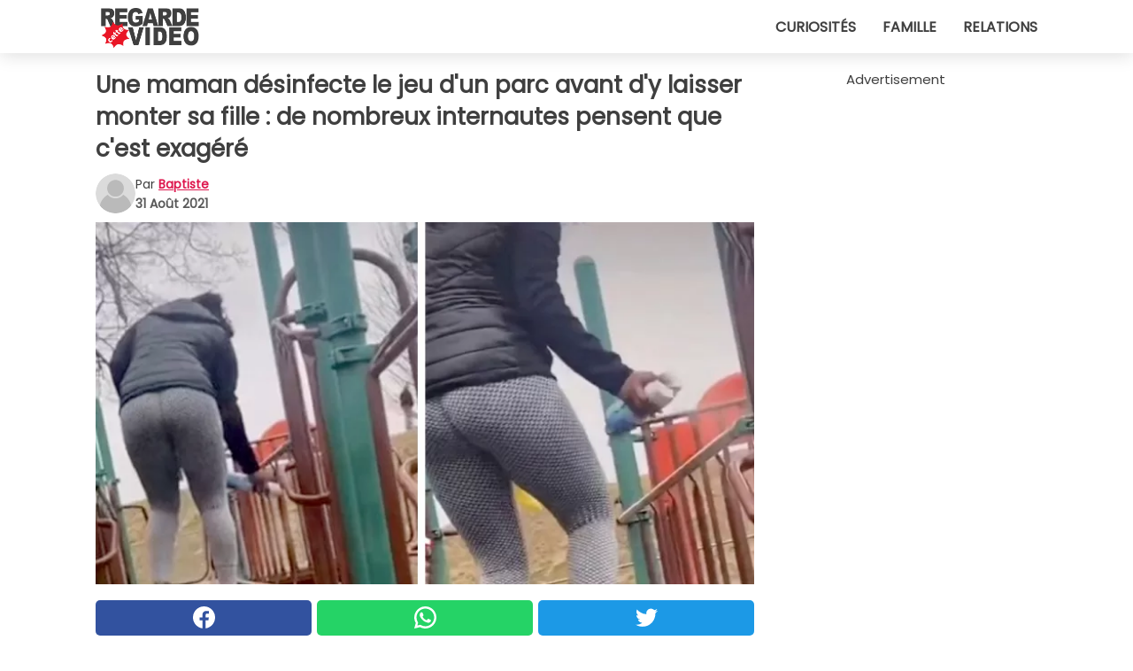

--- FILE ---
content_type: text/html; charset=utf-8
request_url: https://www.regardecettevideo.fr/video/35034/une-maman-desinfecte-le-jeu-d-un-parc-avant-d-y-laisser-monter-sa-fille-:-de-nombreux-internautes-pensent-que-c-est-exagere
body_size: 10721
content:
<!DOCTYPE html>
<html lang="fr">
<head>
<meta http-equiv="Content-Type" content="text/html; charset=utf-8" />
<meta name="viewport" content="width=device-width, initial-scale=1.0">
<meta name="title" content="Une maman désinfecte le jeu d'un parc avant d'y laisser monter sa fille : de nombreux internautes pensent que c'est exagéré" />
<meta name="description" content="En période de pandémie, il est naturel d'avoir un peu plus d'appréhension pour sa santé. Nous apprenons tous à vivre avec le coronavirus d'une manière que nous ne pensions pas possible : utiliser&#8230;" />
<meta property="og:description" content="En période de pandémie, il est naturel d'avoir un peu plus d'appréhension pour sa santé. Nous apprenons tous à vivre avec le coronavirus d'une manière que nous ne pensions pas possible : utiliser&#8230;" />
<meta property="og:image" content="https://img.wtvideo.com/images/original/35034.jpg" />
<meta property="og:image:width" content="728" />
<meta property="og:image:height" content="400" />
<meta property="og:image:type" content="image/jpeg" />
<meta property="og:image:alt" content="Une maman désinfecte le jeu d'un parc avant d'y laisser monter sa fille : de nombreux internautes pensent que c'est exagéré" />
<meta name="twitter:card" content="summary_large_image" />
<meta name="twitter:title" content="Une maman désinfecte le jeu d'un parc avant d'y laisser monter sa fille : de nombreux internautes pensent que c'est exagéré" />
<meta name="twitter:description" content="En période de pandémie, il est naturel d'avoir un peu plus d'appréhension pour sa santé. Nous apprenons tous à vivre avec le coronavirus d'une manière que nous ne pensions pas possible : utiliser&#8230;" />
<meta name="twitter:image" content="https://img.wtvideo.com/images/original/35034.jpg" />
<meta name="twitter:image:alt" content="Une maman désinfecte le jeu d'un parc avant d'y laisser monter sa fille : de nombreux internautes pensent que c'est exagéré" />
<meta property="og:type" content="article" />
<meta property="og:title" content="Une maman désinfecte le jeu d'un parc avant d'y laisser monter sa fille : de nombreux internautes pensent que c'est exagéré" />
<meta property="og:url" content="https://www.regardecettevideo.fr/video/35034/une-maman-desinfecte-le-jeu-d-un-parc-avant-d-y-laisser-monter-sa-fille-:-de-nombreux-internautes-pensent-que-c-est-exagere" />
<meta property="article:published_time" content="2021-08-31T15:00:00+00:00" />
<meta property="article:modified_time" content="2021-08-31T15:00:00+00:00" />
<meta property="article:publisher" content="https://www.facebook.com/regardecettevideo" />
<meta property="article:author" content="Baptiste" />
<link rel="canonical" href="https://www.regardecettevideo.fr/video/35034/une-maman-desinfecte-le-jeu-d-un-parc-avant-d-y-laisser-monter-sa-fille-:-de-nombreux-internautes-pensent-que-c-est-exagere" />
<link rel="alternate" hreflang="fr" href="https://www.regardecettevideo.fr/video/35034/une-maman-desinfecte-le-jeu-d-un-parc-avant-d-y-laisser-monter-sa-fille-:-de-nombreux-internautes-pensent-que-c-est-exagere" />
<link rel="alternate" hreflang="it" href="https://www.guardachevideo.it/video/35034/mamma-disinfetta-la-giostra-del-parco-prima-di-far-salire-la-figlia:-molti-utenti-pensano-che-sia-troppo-esagerata" />
<link rel="alternate" hreflang="es" href="https://www.miraquevideo.com/video/35034/madre-desinfecta-la-calesita-del-parque-antes-de-que-suba-su-hija:-muchos-usuarios-piensan-que-es-demasiado-exagerada" />
<link rel="alternate" hreflang="en" href="https://www.wtvideo.com/video/35034/mom-disinfects-the-playground-equipment-in-the-park-before-letting-her-daughter-play-many-people-think-this-is-too-much" />
<link rel="alternate" hreflang="pt" href="https://www.olhaquevideo.com.br/video/35034/a-mae-desinfeta-o-brinquedo-no-parque-antes-da-filha-subir-nele:-muitos-usuarios-acham-que-e-exagerado" />
<link rel="alternate" hreflang="de" href="https://www.klickdasvideo.de/video/35034/mutter-desinfiziert-das-klettergerust-auf-dem-spielplatz-bevor-sie-ihre-tochter-raufgehen-lasst:-viele-nutzer-finden-das-zu-ubertrieben" />
<link rel="alternate" hreflang="nl" href="https://www.bekijkdezevideo.nl/video/35034/een-moeder-desinfecteert-de-draaimolen-in-het-park-voordat-ze-haar-dochter-erin-zet:-veel-gebruikers-vinden-het-te-overdreven" />
<link rel="alternate" hreflang="sv" href="https://www.tittapavideon.se/video/35034/en-mamma-desinficerar-karusellen-i-parken-innan-hon-later-sin-dotter-kliva-pa-och-manga-tycker-att-hon-ar-overdriven" />
<title>Une maman désinfecte le jeu d'un parc avant d'y laisser monter sa fille : de nombreux internautes pensent que c'est exagéré - RegardeCetteVideo.fr</title>
<meta name="theme-color" content="#de194f">
<link rel="preload" as="font" href="https://cdn1.wtvideo.com/fonts/Poppins-latin.ttf" crossorigin>
<link rel="preload" as="font" href="https://cdn1.wtvideo.com/fonts/OpenSans-latin.ttf" crossorigin>
<link rel="preload" href="https://cdn1.wtvideo.com/css/main_new.min.css?v=2.7.3" as="style">
<link rel="stylesheet" href="https://cdn1.wtvideo.com/css/main_new.min.css?v=2.7.3">
<link rel="image_src" href="https://img.wtvideo.com/images/logo_fr.png" />
<link rel="alternate" type="application/rss+xml" title="RegardeCetteVideo RSS Feed" href="https://www.regardecettevideo.fr/feed/" />
<link rel="icon" href="https://img.wtvideo.com/images/favicon.ico" />
<meta property="og:site_name" content="RegardeCetteVideo.fr" />
<meta property="og:locale" content="fr" />
<meta name="robots" content="max-image-preview:large">
<link rel="preconnect" href="https://cmp.inmobi.com" crossorigin />
<script type="delay" async=true>
(function() {
var host = window.location.hostname;
var element = document.createElement('script');
var firstScript = document.getElementsByTagName('script')[0];
var url = 'https://cmp.inmobi.com'
.concat('/choice/', 'X6HC_NQYG1mgp', '/', host, '/choice.js?tag_version=V3');
var uspTries = 0;
var uspTriesLimit = 3;
element.async = true;
element.type = 'text/javascript';
element.src = url;
firstScript.parentNode.insertBefore(element, firstScript);
function makeStub() {
var TCF_LOCATOR_NAME = '__tcfapiLocator';
var queue = [];
var win = window;
var cmpFrame;
function addFrame() {
var doc = win.document;
var otherCMP = !!(win.frames[TCF_LOCATOR_NAME]);
if (!otherCMP) {
if (doc.body) {
var iframe = doc.createElement('iframe');
iframe.style.cssText = 'display:none';
iframe.name = TCF_LOCATOR_NAME;
doc.body.appendChild(iframe);
} else {
setTimeout(addFrame, 5);
}
}
return !otherCMP;
}
function tcfAPIHandler() {
var gdprApplies;
var args = arguments;
if (!args.length) {
return queue;
} else if (args[0] === 'setGdprApplies') {
if (
args.length > 3 &&
args[2] === 2 &&
typeof args[3] === 'boolean'
) {
gdprApplies = args[3];
if (typeof args[2] === 'function') {
args[2]('set', true);
}
}
} else if (args[0] === 'ping') {
var retr = {
gdprApplies: gdprApplies,
cmpLoaded: false,
cmpStatus: 'stub'
};
if (typeof args[2] === 'function') {
args[2](retr);
}
} else {
if(args[0] === 'init' && typeof args[3] === 'object') {
args[3] = Object.assign(args[3], { tag_version: 'V3' });
}
queue.push(args);
}
}
function postMessageEventHandler(event) {
var msgIsString = typeof event.data === 'string';
var json = {};
try {
if (msgIsString) {
json = JSON.parse(event.data);
} else {
json = event.data;
}
} catch (ignore) {}
var payload = json.__tcfapiCall;
if (payload) {
window.__tcfapi(
payload.command,
payload.version,
function(retValue, success) {
var returnMsg = {
__tcfapiReturn: {
returnValue: retValue,
success: success,
callId: payload.callId
}
};
if (msgIsString) {
returnMsg = JSON.stringify(returnMsg);
}
if (event && event.source && event.source.postMessage) {
event.source.postMessage(returnMsg, '*');
}
},
payload.parameter
);
}
}
while (win) {
try {
if (win.frames[TCF_LOCATOR_NAME]) {
cmpFrame = win;
break;
}
} catch (ignore) {}
if (win === window.top) {
break;
}
win = win.parent;
}
if (!cmpFrame) {
addFrame();
win.__tcfapi = tcfAPIHandler;
win.addEventListener('message', postMessageEventHandler, false);
}
};
makeStub();
var uspStubFunction = function() {
var arg = arguments;
if (typeof window.__uspapi !== uspStubFunction) {
setTimeout(function() {
if (typeof window.__uspapi !== 'undefined') {
window.__uspapi.apply(window.__uspapi, arg);
}
}, 500);
}
};
var checkIfUspIsReady = function() {
uspTries++;
if (window.__uspapi === uspStubFunction && uspTries < uspTriesLimit) {
console.warn('USP is not accessible');
} else {
clearInterval(uspInterval);
}
};
if (typeof window.__uspapi === 'undefined') {
window.__uspapi = uspStubFunction;
var uspInterval = setInterval(checkIfUspIsReady, 6000);
}
})();
</script>
<script async delay="https://www.googletagmanager.com/gtag/js?id=G-TDPDRMPCKV"></script>
<script type="delay">
window.dataLayer = window.dataLayer || [];
function gtag(){dataLayer.push(arguments);}
gtag('js', new Date());
gtag('config', 'G-TDPDRMPCKV');
gtag('event', 'Web page view', {
'event_category': 'Page View',
'event_label': window.location.pathname,
'event_value': 1
});
</script>
<script data-ad-client="ca-pub-5929087980377376" async delay="https://pagead2.googlesyndication.com/pagead/js/adsbygoogle.js"></script>
<script type="application/ld+json">
{"@context":"https://schema.org","@type":"NewsArticle","inLanguage":"fr_FR","headline":"Une maman d\u00e9sinfecte le jeu d'un parc avant d'y laisser monter sa fille : de nombreux internautes pensent que c'est exag\u00e9r\u00e9","keywords":["Enfant","Incroyables","Histoires","Actualit\u00e9"],"description":"En p\u00e9riode de pand\u00e9mie, il est naturel d'avoir un peu plus d'appr\u00e9hension pour sa sant\u00e9. Nous apprenons tous \u00e0 vivre avec le coronavirus d'une mani\u00e8re que nous ne pensions pas possible : utiliser un masque de protection, garder une distanciation sociale, \u00e9viter de toucher trop de choses autour de soi, se laver les mains constamment, ne pas mettre les doigts dans les yeux ou sur le visage. Vivre en pleine pand\u00e9mie peut \u00eatre un cauchemar quotidien, et c'est une v\u00e9rit\u00e9 qu'un parent ne conna\u00eet que trop bien...","articleBody":"On ferait tout pour prot&eacute;ger un enfant des dangers et des menaces du monde ext&eacute;rieur, jusqu'&agrave; d&eacute;sinfecter chacun de ses pas pour s'assurer qu'en touchant des choses et des objets, il ne risque pas d'&ecirc;tre infect&eacute; par le virus. Sur TikTok, cette m&egrave;re a publi&eacute; quelques br&egrave;ves images dans lesquelles on la voit monter sur un jeu dans le parc de la ville. Munie d'un d&eacute;sinfectant pour surfaces &agrave; la main, elle vaporise les points les plus fr&eacute;quemment touch&eacute;s et utilis&eacute;s par les autres enfants. Des pr&eacute;cautions qui ont divis&eacute; les internautes. Dans la tr&egrave;s courte vid&eacute;o, on peut voir la m&egrave;re de l'enfant vaporiser avec insistance le spray d&eacute;sinfectant sur les surfaces de jeu, tandis que la petite fille est tenue par la main de sa tante : trop exag&eacute;r&eacute; ou&nbsp;juste en ces temps-ci ? De nombreux utilisateurs ont comment&eacute; la courte vid&eacute;o sur TikTok, mais l'opinion publique semble divis&eacute;e : certains pensent que cette attitude est exag&eacute;r&eacute;e et ne fait que nuire au syst&egrave;me immunitaire de l'enfant (qui, &agrave; cet &acirc;ge, est particuli&egrave;rement d&eacute;velopp&eacute; et r&eacute;sistant &agrave; de nombreux types de bact&eacute;ries), et ceux qui disent qu'ils ne voient rien d'autre qu'une m&egrave;re un peu trop attentionn&eacute;e mais qui fait de son mieux : c'est-&agrave;-dire prot&eacute;ger et s&eacute;curiser sa fille d'un virus beaucoup plus sournois que pr&eacute;vu initialement, &agrave; savoir le Covid-19. Que pensez-vous de ces images ? La m&egrave;re a-t-elle eu raison d'emporter le d&eacute;sinfectant avec elle au parc de jeux pour mettre en s&eacute;curit&eacute; sa fille, ou est-elle un esprit &quot;hypocondriaque&quot;&nbsp;dans l'air du temps ?","url":"https://www.regardecettevideo.fr/video/35034/une-maman-desinfecte-le-jeu-d-un-parc-avant-d-y-laisser-monter-sa-fille-:-de-nombreux-internautes-pensent-que-c-est-exagere","datePublished":"2021-08-31T15:00:00+00:00","dateModified":"2021-08-31T15:00:00+00:00","mainEntityOfPage":{"@type":"WebPage","@id":"https://www.regardecettevideo.fr/video/35034/une-maman-desinfecte-le-jeu-d-un-parc-avant-d-y-laisser-monter-sa-fille-:-de-nombreux-internautes-pensent-que-c-est-exagere"},"image":{"@type":"ImageObject","url":"https://img.wtvideo.com/images/original/35034.jpg","name":"Une maman d\u00e9sinfecte le jeu d'un parc avant d'y laisser monter sa fille : de nombreux internautes pensent que c'est exag\u00e9r\u00e9","caption":"Une maman d\u00e9sinfecte le jeu d'un parc avant d'y laisser monter sa fille : de nombreux internautes pensent que c'est exag\u00e9r\u00e9","author":{"@type":"Person","name":"Baptiste"},"width":"728","height":"400"},"author":{"@type":"Person","@id":"https://www.regardecettevideo.fr/author/baptiste","name":"Baptiste","url":"https://www.regardecettevideo.fr/author/baptiste"},"publisher":{"@type":"NewsMediaOrganization ","name":"RegardeCetteVideo","url":"https://www.regardecettevideo.fr","logo":{"@type":"ImageObject","url":"https://img.wtvideo.com/images/logo_fr.png"},"sameAs":["https://www.facebook.com/regardecettevideo"],"correctionsPolicy":"https://www.regardecettevideo.fr/correction-policy","verificationFactCheckingPolicy":"https://www.regardecettevideo.fr/fact-check-policy","publishingPrinciples":"https://www.regardecettevideo.fr/editorial","ownershipFundingInfo":"https://www.regardecettevideo.fr/ownership"}} </script>
<script type="application/ld+json">
[{"@context":"https://schema.org","@type":"BreadcrumbList","itemListElement":[{"@type":"ListItem","position":1,"name":"HOME","item":"https://www.regardecettevideo.fr"},{"@type":"ListItem","position":2,"name":"Enfant","item":"https://www.regardecettevideo.fr/categorie/enfant"},{"@type":"ListItem","position":3,"name":"Une maman d\u00e9sinfecte le jeu d'un parc avant d'y laisser monter sa fille : de nombreux internautes pensent que c'est exag\u00e9r\u00e9"}]},{"@context":"https://schema.org","@type":"BreadcrumbList","itemListElement":[{"@type":"ListItem","position":1,"name":"HOME","item":"https://www.regardecettevideo.fr"},{"@type":"ListItem","position":2,"name":"Incroyables","item":"https://www.regardecettevideo.fr/categorie/incroyables"},{"@type":"ListItem","position":3,"name":"Une maman d\u00e9sinfecte le jeu d'un parc avant d'y laisser monter sa fille : de nombreux internautes pensent que c'est exag\u00e9r\u00e9"}]},{"@context":"https://schema.org","@type":"BreadcrumbList","itemListElement":[{"@type":"ListItem","position":1,"name":"HOME","item":"https://www.regardecettevideo.fr"},{"@type":"ListItem","position":2,"name":"Histoires","item":"https://www.regardecettevideo.fr/categorie/histoires"},{"@type":"ListItem","position":3,"name":"Une maman d\u00e9sinfecte le jeu d'un parc avant d'y laisser monter sa fille : de nombreux internautes pensent que c'est exag\u00e9r\u00e9"}]},{"@context":"https://schema.org","@type":"BreadcrumbList","itemListElement":[{"@type":"ListItem","position":1,"name":"HOME","item":"https://www.regardecettevideo.fr"},{"@type":"ListItem","position":2,"name":"Actualit\u00e9","item":"https://www.regardecettevideo.fr/categorie/actualite"},{"@type":"ListItem","position":3,"name":"Une maman d\u00e9sinfecte le jeu d'un parc avant d'y laisser monter sa fille : de nombreux internautes pensent que c'est exag\u00e9r\u00e9"}]}] </script>
</head>
<body class="theme-gcv">
<div id="scroll-progress-bar"></div>
<script>
function runScripts(){for(var e=document.querySelectorAll("script"),t=0;t<e.length;t++){var r=e[t];if("delay"==r.getAttribute("type"))try{var a=document.createElement("script");a.type="text/javascript",a.text=r.text,document.head.appendChild(a),r.parentNode&&r.parentNode.removeChild(r)}catch(n){console.error(n)}else if(r.hasAttribute("delay"))try{r.src=r.getAttribute("delay")}catch(i){console.error(i)}}for(var c=document.querySelectorAll("iframe[delay]"),t=0;t<c.length;t++)try{var o=c[t];o.src=o.getAttribute("delay")}catch(l){console.error(l)}}document.addEventListener("DOMContentLoaded",function(){if(window.setTimeout){var e=["click","keydown","scroll"],t=setTimeout(runScripts,3500);function r(){runScripts(),clearTimeout(t);for(var a=0;a<e.length;a++){var n=e[a];window.removeEventListener(n,r,{passive:!0})}}for(var a=0;a<e.length;a++){var n=e[a];window.addEventListener(n,r,{passive:!0})}}else runScripts()});
</script>
<script>
function displayMenu(){document.getElementById("menu-aside").classList.toggle("show"),document.getElementById("menu-aside-toggler").classList.toggle("show")}
</script>
<nav>
<div class="column-layout pad">
<div class="content">
<button id="menu-aside-toggler" class="" onclick="displayMenu()" aria-label="Toggle categories menu">
<svg data-toggle="close" tabindex="-1" width="20" height="17" viewBox="0 0 20 17" fill="none" xmlns="http://www.w3.org/2000/svg">
<svg width="20" height="17" viewBox="0 0 20 17" fill="none" xmlns="http://www.w3.org/2000/svg">
<path d="M18.4673 2.90325C19.1701 2.2395 19.1701 1.16156 18.4673 0.497813C17.7645 -0.165938 16.6231 -0.165938 15.9203 0.497813L10 6.09456L4.07403 0.503123C3.37123 -0.160628 2.22989 -0.160628 1.5271 0.503123C0.824301 1.16687 0.824301 2.24481 1.5271 2.90856L7.45307 8.5L1.53272 14.0967C0.829923 14.7605 0.829923 15.8384 1.53272 16.5022C2.23551 17.1659 3.37685 17.1659 4.07965 16.5022L10 10.9054L15.926 16.4969C16.6288 17.1606 17.7701 17.1606 18.4729 16.4969C19.1757 15.8331 19.1757 14.7552 18.4729 14.0914L12.5469 8.5L18.4673 2.90325Z" fill="#3F3F3F"/>
</svg>
</svg>
<svg data-toggle="open" width="20" height="17" viewBox="0 0 20 17" fill="none" xmlns="http://www.w3.org/2000/svg">
<rect width="20" height="3" fill="#3F3F3F"/>
<rect y="7" width="20" height="3" fill="#3F3F3F"/>
<rect y="14" width="20" height="3" fill="#3F3F3F"/>
</svg>
</button>
<div id="menu-aside" class="categories-mobile">
<ul>
<li class="">
<a href="/section/curiosites">Curiosités</a>
</li>
<li class="">
<a href="/section/famille">Famille</a>
</li>
<li class="">
<a href="/section/relations">Relations</a>
</li>
</ul>
</div>
<a class="logo-img" href="/">
<img width="128" height="65" src="https://img.wtvideo.com/images/logo_fr.png" alt="logo">
</a>
<ul class="categories">
<li class="cat">
<a href="/section/curiosites">Curiosités</a>
</li>
<li class="cat">
<a href="/section/famille">Famille</a>
</li>
<li class="cat">
<a href="/section/relations">Relations</a>
</li>
</ul>
</div>
</div>
</nav>
<main>
<div class="column-layout">
<div class="content">
<div class="left-column">
<div id="articles-wrapper">
<article data-idx="-1">
<h1 class="main-title">Une maman désinfecte le jeu d'un parc avant d'y laisser monter sa fille : de nombreux internautes pensent que c'est exagéré</h1>
<div class="info">
<svg class="author-img" width="75" height="75" viewBox="0 0 24 24" fill="none" xmlns="http://www.w3.org/2000/svg">
<path d="M24 12C24 18.6274 18.6274 24 12 24C5.37258 24 0 18.6274 0 12C0 5.37258 5.37258 0 12 0C18.6274 0 24 5.37258 24 12Z" fill="#DBDBDB"></path>
<path d="M2.51635 19.3535C3.41348 14.9369 7.31851 11.6128 11.9999 11.6128C16.6814 11.6128 20.5865 14.9369 21.4835 19.3536C19.2882 22.1808 15.8565 24 12 24C8.14339 24 4.71169 22.1807 2.51635 19.3535Z" fill="#BABABA"></path>
<path d="M18 9C18 12.3137 15.3137 15 12 15C8.68627 15 5.99998 12.3137 5.99998 9C5.99998 5.68629 8.68627 3 12 3C15.3137 3 18 5.68629 18 9Z" fill="#DBDBDB"></path>
<path d="M17.0323 8.90311C17.0323 11.6823 14.7792 13.9354 12 13.9354C9.22077 13.9354 6.96775 11.6823 6.96775 8.90311C6.96775 6.12387 9.22077 3.87085 12 3.87085C14.7792 3.87085 17.0323 6.12387 17.0323 8.90311Z" fill="#BABABA"></path>
</svg>
<div class="author">
<span class="from">par</span>&#160;<a class="author-name" href="/author/baptiste">Baptiste</a>
<div style="display: flex; flex-wrap: wrap; flex-direction: column;">
<p class="date">31 Août 2021</p>
</div>
</div>
</div>
<div class="img-wrapper">
<img src="https://img.wtvideo.com/images/original/35034.jpg" alt="Une maman désinfecte le jeu d&#039;un parc avant d&#039;y laisser monter sa fille : de nombreux internautes pensent que c&#039;est exagéré" width="728" height="400">
</div>
<div>
<div class="social-share-container top">
<a 
class="social-share facebook"
href="https://www.facebook.com/sharer/sharer.php?u=https://www.regardecettevideo.fr/video/35034/une-maman-desinfecte-le-jeu-d-un-parc-avant-d-y-laisser-monter-sa-fille-:-de-nombreux-internautes-pensent-que-c-est-exagere"
target="_blank"
rel="noopener"
>
<svg viewBox="0 0 24 24" fill="none" xmlns="http://www.w3.org/2000/svg"><title>Share us on Facebook</title><g clip-path="url(#clip0_276_3019)"><path d="M12 0C5.373 0 0 5.373 0 12C0 18.016 4.432 22.984 10.206 23.852V15.18H7.237V12.026H10.206V9.927C10.206 6.452 11.899 4.927 14.787 4.927C16.17 4.927 16.902 5.03 17.248 5.076V7.829H15.278C14.052 7.829 13.624 8.992 13.624 10.302V12.026H17.217L16.73 15.18H13.624V23.877C19.481 23.083 24 18.075 24 12C24 5.373 18.627 0 12 0Z" fill="white"/></g><defs><clipPath id="clip0_276_3019"><rect width="24" height="24" fill="white"/></clipPath></defs></svg>
<span>Partagez sur Facebook</span>
</a>
<a
class="social-share whatsapp"
href="https://api.whatsapp.com/send?text=https://www.regardecettevideo.fr/video/35034/une-maman-desinfecte-le-jeu-d-un-parc-avant-d-y-laisser-monter-sa-fille-:-de-nombreux-internautes-pensent-que-c-est-exagere"
target="_blank"
rel="noopener"
>
<svg viewBox="0 0 20 20" fill="none" xmlns="http://www.w3.org/2000/svg"><title>Share us on WhatsApp</title><path d="M10.0117 0C4.50572 0 0.0234844 4.47837 0.0214844 9.98438C0.0204844 11.7444 0.481469 13.4626 1.35547 14.9766L0 20L5.23242 18.7637C6.69142 19.5597 8.33386 19.9775 10.0059 19.9785H10.0098C15.5148 19.9785 19.995 15.4991 19.998 9.99414C20 7.32514 18.9622 4.81573 17.0762 2.92773C15.1902 1.04073 12.6837 0.001 10.0117 0ZM10.0098 2C12.1458 2.001 14.1531 2.8338 15.6621 4.3418C17.1711 5.8518 18 7.85819 17.998 9.99219C17.996 14.3962 14.4138 17.9785 10.0078 17.9785C8.67481 17.9775 7.35441 17.6428 6.19141 17.0078L5.51758 16.6406L4.77344 16.8164L2.80469 17.2812L3.28516 15.4961L3.50195 14.6953L3.08789 13.9766C2.38989 12.7686 2.02048 11.3874 2.02148 9.98438C2.02348 5.58238 5.60677 2 10.0098 2ZM6.47656 5.375C6.30956 5.375 6.03955 5.4375 5.81055 5.6875C5.58155 5.9365 4.93555 6.53958 4.93555 7.76758C4.93555 8.99558 5.83008 10.1826 5.95508 10.3496C6.07908 10.5156 7.68175 13.1152 10.2188 14.1152C12.3268 14.9462 12.7549 14.7822 13.2129 14.7402C13.6709 14.6992 14.6904 14.1377 14.8984 13.5547C15.1064 12.9717 15.1069 12.4702 15.0449 12.3672C14.9829 12.2632 14.8164 12.2012 14.5664 12.0762C14.3174 11.9512 13.0903 11.3486 12.8613 11.2656C12.6323 11.1826 12.4648 11.1406 12.2988 11.3906C12.1328 11.6406 11.6558 12.2012 11.5098 12.3672C11.3638 12.5342 11.2188 12.5566 10.9688 12.4316C10.7188 12.3056 9.91494 12.0414 8.96094 11.1914C8.21894 10.5304 7.71827 9.71484 7.57227 9.46484C7.42727 9.21584 7.55859 9.07908 7.68359 8.95508C7.79559 8.84308 7.93164 8.66358 8.05664 8.51758C8.18064 8.37158 8.22364 8.26756 8.30664 8.10156C8.38964 7.93556 8.34716 7.78906 8.28516 7.66406C8.22316 7.53906 7.73763 6.3065 7.51562 5.8125C7.32862 5.3975 7.13113 5.38786 6.95312 5.38086C6.80813 5.37486 6.64256 5.375 6.47656 5.375Z" fill="white"/></svg>
</a>
<a
class="social-share twitter"
href="https://twitter.com/share?url=https://www.regardecettevideo.fr/video/35034/une-maman-desinfecte-le-jeu-d-un-parc-avant-d-y-laisser-monter-sa-fille-:-de-nombreux-internautes-pensent-que-c-est-exagere"
target="_blank"
rel="noopener"
>
<svg width="50" height="50" viewBox="0 0 24 24" fill="none" xmlns="http://www.w3.org/2000/svg"><title>Find us on Twitter</title><path d="M24 4.30078C23.1016 4.69922 22.1992 5 21.1992 5.10156C22.1992 4.5 23 3.5 23.3984 2.39844C22.3984 3 21.3984 3.39844 20.3008 3.60156C19.3008 2.60156 18 2 16.6016 2C13.8984 2 11.6992 4.19922 11.6992 6.89844C11.6992 7.30078 11.6992 7.69922 11.8008 8C7.69922 7.80078 4.10156 5.89844 1.69922 2.89844C1.19922 3.60156 1 4.5 1 5.39844C1 7.10156 1.89844 8.60156 3.19922 9.5C2.39844 9.39844 1.60156 9.19922 1 8.89844C1 8.89844 1 8.89844 1 9C1 11.3984 2.69922 13.3984 4.89844 13.8008C4.5 13.8984 4.10156 14 3.60156 14C3.30078 14 3 14 2.69922 13.8984C3.30078 15.8984 5.10156 17.3008 7.30078 17.3008C5.60156 18.6016 3.5 19.3984 1.19922 19.3984C0.800781 19.3984 0.398438 19.3984 0 19.3008C2.19922 20.6992 4.80078 21.5 7.5 21.5C16.6016 21.5 21.5 14 21.5 7.5C21.5 7.30078 21.5 7.10156 21.5 6.89844C22.5 6.19922 23.3008 5.30078 24 4.30078Z" fill="white"/></svg>
</a>
</div>
</div>
<div class="ad-wrapper force-center" align="center">	
<small class="adv-label">Advertisement</small>
<ins class="adsbygoogle"
style="display:inline-block;width:336px;height:280px"
data-ad-client="ca-pub-5929087980377376"
data-ad-group="GROUP_1"
data-ad-slot="7372626646"></ins>
<script>
(adsbygoogle = window.adsbygoogle || []).push({});
</script>
</div>
<p>En période de pandémie, il est naturel d'avoir un peu plus d'appréhension pour sa santé. Nous apprenons tous à vivre avec le coronavirus d'une manière que nous ne pensions pas possible : utiliser un masque de protection, garder une distanciation sociale, éviter de toucher trop de choses autour de soi, se laver les mains constamment, ne pas mettre les doigts dans les yeux ou sur le visage. <strong>Vivre en pleine pandémie peut être un cauchemar quotidien</strong>, et c'est une vérité qu'un parent ne connaît que trop bien...</p> <p>
<small>via <span><a href="https://www.thesun.co.uk/fabulous/15957262/mum-slammed-for-disinfecting-play-park-for-daughter/" target="_blank" rel="nofollow noopener">The Sun UK</a></span>
</small>
</p>
<div class="img-wrapper">
<img loading="lazy" src="https://img.wtvideo.com/images/article/list/35034_1.jpg" alt="TikTok" width="619" height="959" />
</div>
<p class="img-credit">
<small>
<span><a href="https://www.tiktok.com/@katelynmhhh/video/6990002954690432262?referer_url=https%3A%2F%2Fwww.commentimemorabili.it%2Fdisinfettato-giochi-parco%2F&referer_video_id=6990002954690432262&refer=embed&is_copy_url=1&is_from_webapp=v1" target="_blank" rel="nofollow noopener">TikTok</a></span>
</small>
</p>
<p><p>On ferait tout pour prot&eacute;ger un enfant des dangers et des menaces du monde ext&eacute;rieur, jusqu'&agrave; d&eacute;sinfecter chacun de ses pas pour s'assurer qu'en touchant des choses et des objets, il ne risque pas d'&ecirc;tre infect&eacute; par le virus. Sur <a href="https://www.tiktok.com/@katelynmhhh/video/6990002954690432262?referer_url=https%3A%2F%2Fwww.commentimemorabili.it%2Fdisinfettato-giochi-parco%2F&amp;referer_video_id=6990002954690432262&amp;refer=embed&amp;is_copy_url=1&amp;is_from_webapp=v1" target="_blank" rel="noopener">TikTok</a>, cette m&egrave;re a publi&eacute; quelques br&egrave;ves images dans lesquelles on la voit monter sur un jeu dans le parc de la ville. Munie d'un d&eacute;sinfectant pour surfaces &agrave; la main, elle vaporise les points les plus fr&eacute;quemment touch&eacute;s et utilis&eacute;s par les autres enfants. Des pr&eacute;cautions qui ont divis&eacute; les internautes.</p>
<p>Dans la tr&egrave;s courte vid&eacute;o, on peut voir la m&egrave;re de l'enfant vaporiser avec insistance <strong>le spray d&eacute;sinfectant sur les surfaces de jeu</strong>, tandis que la petite fille est tenue par la main de sa tante : trop exag&eacute;r&eacute; ou&nbsp;juste en ces temps-ci ?</p></p> 				<div class="ad-wrapper force-center" align="center">	
<small class="adv-label">Advertisement</small>
<ins class="adsbygoogle"
style="display:inline-block;width:336px;height:280px"
data-ad-client="ca-pub-5929087980377376"
data-ad-group="GROUP_1"
data-ad-slot="1315144249"></ins>
<script>
(adsbygoogle = window.adsbygoogle || []).push({});
</script>
</div>
<div class="img-wrapper">
<img loading="lazy" src="https://img.wtvideo.com/images/article/list/35034_2.jpg" alt="TikTok" width="624" height="959" />
</div>
<p class="img-credit">
<small>
<span><a href="https://www.tiktok.com/@katelynmhhh/video/6990002954690432262?referer_url=https%3A%2F%2Fwww.commentimemorabili.it%2Fdisinfettato-giochi-parco%2F&referer_video_id=6990002954690432262&refer=embed&is_copy_url=1&is_from_webapp=v1" target="_blank" rel="nofollow noopener">TikTok</a></span>
</small>
</p>
<p><p>De nombreux utilisateurs ont comment&eacute; la courte vid&eacute;o sur TikTok, mais l'opinion publique semble divis&eacute;e : certains pensent que <strong>cette attitude est exag&eacute;r&eacute;e</strong> et ne fait que nuire au syst&egrave;me immunitaire de l'enfant (qui, &agrave; cet &acirc;ge, est particuli&egrave;rement d&eacute;velopp&eacute; et r&eacute;sistant &agrave; de nombreux types de bact&eacute;ries), et ceux qui disent qu'ils ne voient rien d'autre qu'une m&egrave;re un peu trop attentionn&eacute;e mais qui fait de son mieux : c'est-&agrave;-dire <strong>prot&eacute;ger et s&eacute;curiser sa fille d'un virus beaucoup plus sournois que pr&eacute;vu initialement</strong>, &agrave; savoir le Covid-19.</p>
<p>Que pensez-vous de ces images ? La m&egrave;re a-t-elle eu raison d'emporter le d&eacute;sinfectant avec elle au parc de jeux pour mettre en s&eacute;curit&eacute; sa fille, ou est-elle un esprit "hypocondriaque"&nbsp;dans l'air du temps ?</p></p> 
<div class="tag-labels">
<a class="tag-label" href="/categorie/enfant"># Enfant</a>
<a class="tag-label" href="/categorie/incroyables"># Incroyables</a>
<a class="tag-label" href="/categorie/histoires"># Histoires</a>
<a class="tag-label" href="/categorie/actualite"># Actualité</a>
</div>
<div>
<div class="social-share-container bottom">
<a 
class="social-share facebook"
href="https://www.facebook.com/sharer/sharer.php?u=https://www.regardecettevideo.fr/video/35034/une-maman-desinfecte-le-jeu-d-un-parc-avant-d-y-laisser-monter-sa-fille-:-de-nombreux-internautes-pensent-que-c-est-exagere"
target="_blank"
rel="noopener"
>
<svg viewBox="0 0 24 24" fill="none" xmlns="http://www.w3.org/2000/svg"><title>Share us on Facebook</title><g clip-path="url(#clip0_276_3019)"><path d="M12 0C5.373 0 0 5.373 0 12C0 18.016 4.432 22.984 10.206 23.852V15.18H7.237V12.026H10.206V9.927C10.206 6.452 11.899 4.927 14.787 4.927C16.17 4.927 16.902 5.03 17.248 5.076V7.829H15.278C14.052 7.829 13.624 8.992 13.624 10.302V12.026H17.217L16.73 15.18H13.624V23.877C19.481 23.083 24 18.075 24 12C24 5.373 18.627 0 12 0Z" fill="white"/></g><defs><clipPath id="clip0_276_3019"><rect width="24" height="24" fill="white"/></clipPath></defs></svg>
<span>Partagez sur Facebook</span>
</a>
<a
class="social-share whatsapp"
href="https://api.whatsapp.com/send?text=https://www.regardecettevideo.fr/video/35034/une-maman-desinfecte-le-jeu-d-un-parc-avant-d-y-laisser-monter-sa-fille-:-de-nombreux-internautes-pensent-que-c-est-exagere"
target="_blank"
rel="noopener"
>
<svg viewBox="0 0 20 20" fill="none" xmlns="http://www.w3.org/2000/svg"><title>Share us on WhatsApp</title><path d="M10.0117 0C4.50572 0 0.0234844 4.47837 0.0214844 9.98438C0.0204844 11.7444 0.481469 13.4626 1.35547 14.9766L0 20L5.23242 18.7637C6.69142 19.5597 8.33386 19.9775 10.0059 19.9785H10.0098C15.5148 19.9785 19.995 15.4991 19.998 9.99414C20 7.32514 18.9622 4.81573 17.0762 2.92773C15.1902 1.04073 12.6837 0.001 10.0117 0ZM10.0098 2C12.1458 2.001 14.1531 2.8338 15.6621 4.3418C17.1711 5.8518 18 7.85819 17.998 9.99219C17.996 14.3962 14.4138 17.9785 10.0078 17.9785C8.67481 17.9775 7.35441 17.6428 6.19141 17.0078L5.51758 16.6406L4.77344 16.8164L2.80469 17.2812L3.28516 15.4961L3.50195 14.6953L3.08789 13.9766C2.38989 12.7686 2.02048 11.3874 2.02148 9.98438C2.02348 5.58238 5.60677 2 10.0098 2ZM6.47656 5.375C6.30956 5.375 6.03955 5.4375 5.81055 5.6875C5.58155 5.9365 4.93555 6.53958 4.93555 7.76758C4.93555 8.99558 5.83008 10.1826 5.95508 10.3496C6.07908 10.5156 7.68175 13.1152 10.2188 14.1152C12.3268 14.9462 12.7549 14.7822 13.2129 14.7402C13.6709 14.6992 14.6904 14.1377 14.8984 13.5547C15.1064 12.9717 15.1069 12.4702 15.0449 12.3672C14.9829 12.2632 14.8164 12.2012 14.5664 12.0762C14.3174 11.9512 13.0903 11.3486 12.8613 11.2656C12.6323 11.1826 12.4648 11.1406 12.2988 11.3906C12.1328 11.6406 11.6558 12.2012 11.5098 12.3672C11.3638 12.5342 11.2188 12.5566 10.9688 12.4316C10.7188 12.3056 9.91494 12.0414 8.96094 11.1914C8.21894 10.5304 7.71827 9.71484 7.57227 9.46484C7.42727 9.21584 7.55859 9.07908 7.68359 8.95508C7.79559 8.84308 7.93164 8.66358 8.05664 8.51758C8.18064 8.37158 8.22364 8.26756 8.30664 8.10156C8.38964 7.93556 8.34716 7.78906 8.28516 7.66406C8.22316 7.53906 7.73763 6.3065 7.51562 5.8125C7.32862 5.3975 7.13113 5.38786 6.95312 5.38086C6.80813 5.37486 6.64256 5.375 6.47656 5.375Z" fill="white"/></svg>
</a>
<a
class="social-share twitter"
href="https://twitter.com/share?url=https://www.regardecettevideo.fr/video/35034/une-maman-desinfecte-le-jeu-d-un-parc-avant-d-y-laisser-monter-sa-fille-:-de-nombreux-internautes-pensent-que-c-est-exagere"
target="_blank"
rel="noopener"
>
<svg width="50" height="50" viewBox="0 0 24 24" fill="none" xmlns="http://www.w3.org/2000/svg"><title>Find us on Twitter</title><path d="M24 4.30078C23.1016 4.69922 22.1992 5 21.1992 5.10156C22.1992 4.5 23 3.5 23.3984 2.39844C22.3984 3 21.3984 3.39844 20.3008 3.60156C19.3008 2.60156 18 2 16.6016 2C13.8984 2 11.6992 4.19922 11.6992 6.89844C11.6992 7.30078 11.6992 7.69922 11.8008 8C7.69922 7.80078 4.10156 5.89844 1.69922 2.89844C1.19922 3.60156 1 4.5 1 5.39844C1 7.10156 1.89844 8.60156 3.19922 9.5C2.39844 9.39844 1.60156 9.19922 1 8.89844C1 8.89844 1 8.89844 1 9C1 11.3984 2.69922 13.3984 4.89844 13.8008C4.5 13.8984 4.10156 14 3.60156 14C3.30078 14 3 14 2.69922 13.8984C3.30078 15.8984 5.10156 17.3008 7.30078 17.3008C5.60156 18.6016 3.5 19.3984 1.19922 19.3984C0.800781 19.3984 0.398438 19.3984 0 19.3008C2.19922 20.6992 4.80078 21.5 7.5 21.5C16.6016 21.5 21.5 14 21.5 7.5C21.5 7.30078 21.5 7.10156 21.5 6.89844C22.5 6.19922 23.3008 5.30078 24 4.30078Z" fill="white"/></svg>
</a>
</div>
</div>
<div class="ad-wrapper force-center" align="center">	
<small class="adv-label">Advertisement</small>
<ins class="adsbygoogle"
style="display:inline-block;width:336px;height:280px"
data-ad-client="ca-pub-5929087980377376"
data-ad-group="GROUP_1"
data-ad-slot="1315144249"></ins>
<script>
(adsbygoogle = window.adsbygoogle || []).push({});
</script>
</div>
</article>
<div class="scroll-loading" data-active="false">
<svg class="player-loading" style="animation: rotation 0.6s infinite linear;" viewBox="0 0 88 88" fill="none" xmlns="http://www.w3.org/2000/svg">
<path fill-rule="evenodd" clip-rule="evenodd" d="M50 87.5943C48.0382 87.8618 46.0352 88 44 88C19.6995 88 0 68.3005 0 44C0 19.6995 19.6995 0 44 0C68.3005 0 88 19.6995 88 44C88 46.0352 87.8618 48.0382 87.5943 50H82.2579C82.5621 48.0446 82.72 46.0407 82.72 44C82.72 22.6155 65.3845 5.28 44 5.28C22.6155 5.28 5.28 22.6155 5.28 44C5.28 65.3845 22.6155 82.72 44 82.72C46.0407 82.72 48.0446 82.5621 50 82.2579V87.5943Z" fill="white" />
</svg>
</div>
<div class="read-next-separator pad pad-m" data-visible="false">
<span class="sep-line"></span>
<span class="sep-label">Continuez à lire</span>
<span class="sep-line"></span>
</div>
</div>
<section>
<div class="pad pad-m">
<a href="https://www.regardecettevideo.fr/video/35031/un-enfant-refuse-d-aller-a-l-ecole-s-il-ne-porte-pas-des-vetements-de-marque-:-sa-mere-depense-plus-de-£-2-000-pour-sa-garde-robe">
<div class="read-next">
<div>
<p class="label"><small>Continuez à lire...</small></p>
<h2 class="title">Un enfant refuse d'aller à l'école s'il ne porte pas des vêtements de marque : sa mère dépense plus de £ 2 000 pour sa garde-robe</h2>
</div>
<div>
<svg width="45" height="45" viewBox="0 0 25 45" fill="none" xmlns="http://www.w3.org/2000/svg">
<line x1="1.13728" y1="1.29289" x2="22.7556" y2="22.9112" stroke-width="2"/>
<line x1="1.40111" y1="43.6404" x2="22.7226" y2="22.2933" stroke-width="2"/>
</svg>
</div>
</div>
</a>
</div>
</section>
<section class="">
<div class="pad pad-m">
<div class="h2-mimic">Vous pourriez aimer aussi</div>
<div class="cards-container d-cols-2">
<div class="card">
<a href="https://www.regardecettevideo.fr/video/37989/une-jeune-mere-refugiee-accouche-dans-le-sous-sol-du-metro-de-kiev-:-un-petit-miracle">
<div class="og-image-wrapper">
<img loading="lazy" src="https://img.wtvideo.com/images/original/37989.jpg" alt="Une jeune mère réfugiée accouche dans le sous-sol du métro de Kiev : &quot;Un petit miracle&quot;" width="728" height="400">
</div>
<h3 class="title">Une jeune mère réfugiée accouche dans le sous-sol du métro de Kiev : "Un petit miracle"</h3>
</a>
</div>
<div class="card">
<a href="https://www.regardecettevideo.fr/read/48948/un-couple-de-femmes-ont-porte-le-meme-bebe-:-c-est-le-premier-cas-en-europe">
<div class="og-image-wrapper">
<img loading="lazy" src="https://img.wtvideo.com/images/original/48948.jpg" alt="Un couple de femmes ont porté le même bébé : c&#039;est le premier cas en Europe" width="728" height="400">
</div>
<h3 class="title">Un couple de femmes ont porté le même bébé : c'est le premier cas en Europe</h3>
</a>
</div>
<div class="card">
<a href="https://www.regardecettevideo.fr/read/48697/nouveau-record-a-l-hopital-:-une-femme-donne-naissance-a-un-bebe-de-65-kg-+-video">
<div class="og-image-wrapper">
<img loading="lazy" src="https://img.wtvideo.com/images/original/48697.jpg" alt="Nouveau record à l&#039;hôpital : une femme donne naissance à un bébé de 6,5 kg (+ VIDÉO)" width="728" height="400">
</div>
<h3 class="title">Nouveau record à l'hôpital : une femme donne naissance à un bébé de 6,5 kg (+ VIDÉO)</h3>
</a>
</div>
<div class="card">
<a href="https://www.regardecettevideo.fr/read/48574/un-garcon-de-5-ans-jette-la-bague-de-fiancailles-de-sa-mere-dans-les-toilettes-:-un-an-plus-tard-elle-la-retrouve">
<div class="og-image-wrapper">
<img loading="lazy" src="https://img.wtvideo.com/images/original/48574.jpg" alt="Un garçon de 5 ans jette la bague de fiançailles de sa mère dans les toilettes : un an plus tard elle la retrouve" width="728" height="400">
</div>
<h3 class="title">Un garçon de 5 ans jette la bague de fiançailles de sa mère dans les toilettes : un an plus tard elle la retrouve</h3>
</a>
</div>
<div class="card">
<a href="https://www.regardecettevideo.fr/read/47995/une-enseignante-se-plaint-de-la-conduite-de-ses-eleves-:-ils-sont-ingrats-et-mal-eleves">
<div class="og-image-wrapper">
<img loading="lazy" src="https://img.wtvideo.com/images/original/47995.jpg" alt="Une enseignante se plaint de la conduite de ses élèves : &quot;Ils sont ingrats et mal élevés&quot;" width="728" height="400">
</div>
<h3 class="title">Une enseignante se plaint de la conduite de ses élèves : "Ils sont ingrats et mal élevés"</h3>
</a>
</div>
<div class="card">
<a href="https://www.regardecettevideo.fr/read/47478/dysphorie-de-genre-:-l-histoire-d-arianna-ne-jorge">
<div class="og-image-wrapper">
<img loading="lazy" src="https://img.wtvideo.com/images/original/47478.jpg" alt="Dysphorie de genre : l&#039;histoire d&#039;Arianna, né Jorge" width="728" height="400">
</div>
<h3 class="title">Dysphorie de genre : l'histoire d'Arianna, né Jorge</h3>
</a>
</div>
</div>
</div>
</section>
</div>
<aside class="right-column">
<div class="sticky-ad">
<div style="min-height: 500px;">
<div class="ad-wrapper" align="center">
<small class="adv-label">Advertisement</small>
<ins class="adsbygoogle adbanner_top"
style="width:300px;height:600px"
data-ad-client="ca-pub-5929087980377376"
data-ad-group="GROUP_2"
data-ad-slot="2673652306"></ins>
<script>
(adsbygoogle = window.adsbygoogle || []).push({});
</script>
</div>
</div>
</div>
</aside>
</div>
</div>
</main>
<div id="sticky-social" class="hidden">
<div class="social-share-container fixed">
<a 
class="social-share facebook"
href="https://www.facebook.com/sharer/sharer.php?u=https://www.regardecettevideo.fr/video/35034/une-maman-desinfecte-le-jeu-d-un-parc-avant-d-y-laisser-monter-sa-fille-:-de-nombreux-internautes-pensent-que-c-est-exagere"
target="_blank"
rel="noopener"
>
<svg viewBox="0 0 24 24" fill="none" xmlns="http://www.w3.org/2000/svg"><title>Share us on Facebook</title><g clip-path="url(#clip0_276_3019)"><path d="M12 0C5.373 0 0 5.373 0 12C0 18.016 4.432 22.984 10.206 23.852V15.18H7.237V12.026H10.206V9.927C10.206 6.452 11.899 4.927 14.787 4.927C16.17 4.927 16.902 5.03 17.248 5.076V7.829H15.278C14.052 7.829 13.624 8.992 13.624 10.302V12.026H17.217L16.73 15.18H13.624V23.877C19.481 23.083 24 18.075 24 12C24 5.373 18.627 0 12 0Z" fill="white"/></g><defs><clipPath id="clip0_276_3019"><rect width="24" height="24" fill="white"/></clipPath></defs></svg>
<span>Partagez sur Facebook</span>
</a>
</div>
</div>
<footer>
<div class="column-layout pad">
<div class="responsive-items">
<div class="slogan-social">
<div class="slogan"><em>Le meilleur, tous les jours, pour tous les goûts.</em></div>
<div class="social-icons">
<a class="social-icon" href="https://www.facebook.com/regardecettevideo" target="_blank" rel="noopener noreferrer">
<svg width="50" height="50" viewBox="0 0 24 24" fill="none" xmlns="http://www.w3.org/2000/svg"><title>Find us on Facebook</title><g clip-path="url(#clip0_276_3019)"><path d="M12 0C5.373 0 0 5.373 0 12C0 18.016 4.432 22.984 10.206 23.852V15.18H7.237V12.026H10.206V9.927C10.206 6.452 11.899 4.927 14.787 4.927C16.17 4.927 16.902 5.03 17.248 5.076V7.829H15.278C14.052 7.829 13.624 8.992 13.624 10.302V12.026H17.217L16.73 15.18H13.624V23.877C19.481 23.083 24 18.075 24 12C24 5.373 18.627 0 12 0Z" fill="white"/></g><defs><clipPath id="clip0_276_3019"><rect width="24" height="24" fill="white"/></clipPath></defs></svg>
</a>
</div>
</div>
<hr class="separator">
<div class="links-container">
<ul class="links">
<li class="links-title"><strong>CONTACTS</strong></li>
<li><a href="/about-us">Qui sommes-nous ?</a></li>
<li><a href="/cont">Contacts</a></li>
<li><a href="https://www.psycode.it" target="_blank">psycode.it</a></li>
</ul>
</div>
<div class="links-container">
<ul class="links">
<li class="links-title"><strong>CONTENUS</strong></li>
<li><a href="/fact-check-policy">Fact Checking Policy</a></li>
<li><a href="/correction-policy">Corrections Policy</a></li>
<li><a href="/editorial">Valeurs éditoriales</a></li>
<li><a href="/ownership">Propriété (Ownership)</a></li>
<li><a href="/comments">Commentaires sur les réseaux sociaux</a></li>
</ul>
</div>
<div class="links-container">
<ul class="links">
<li class="links-title"><strong>CONDITIONS GéNéRALES</strong></li>
<li><a href="/privacypolicy">Politique de confidentialité</a></li>
<li>
<a class="change-consent" onclick="window.__tcfapi('displayConsentUi', 2, function() {} );" role="button" tabindex="0">Cookie preferences</a>
</li>
</ul>
</div>
</div>
<hr class="separator">
<div><span class="copywrite">© 2025 RegardeCetteVideo.fr</span></div>
</div>
</footer>
<div class="bottom-gap"></div>
<script>
var stickySocial=document.getElementById("sticky-social"),scrollOffset=150,hiddenClass="hidden";function checkScroll(){window.scrollY>scrollOffset?stickySocial.classList.remove(hiddenClass):stickySocial.classList.add(hiddenClass)}void 0!==window.scrollY?(checkScroll(),document.addEventListener("scroll",function(){checkScroll()})):stickySocial.className="";
</script>
</body>
</html>